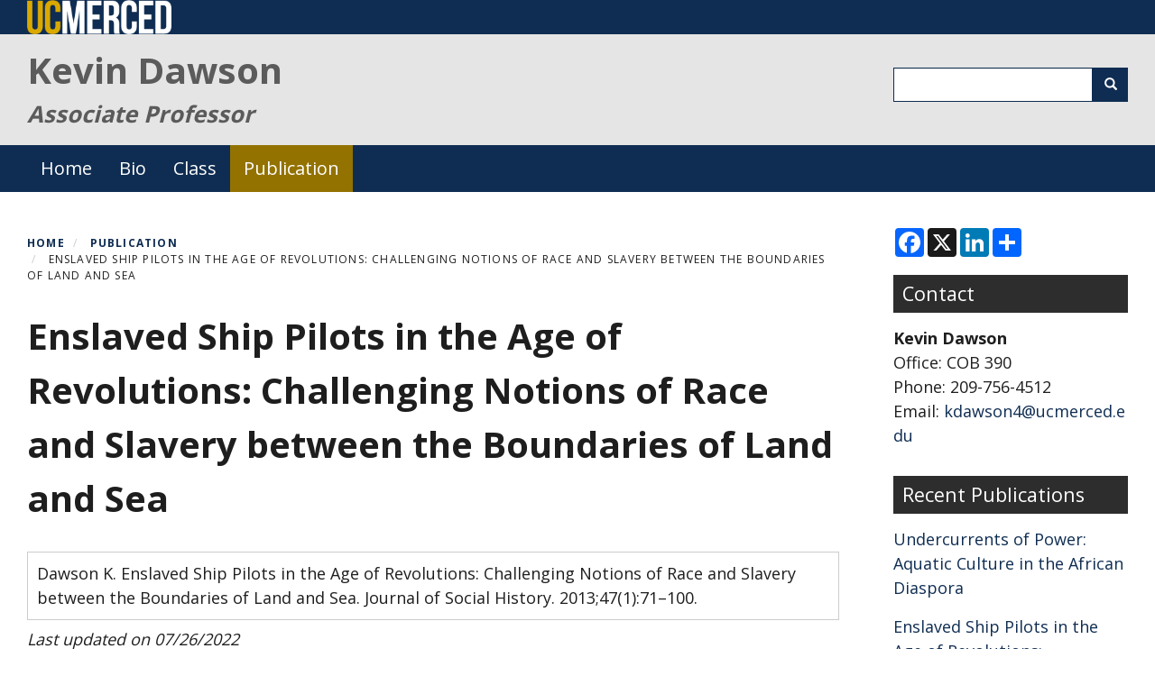

--- FILE ---
content_type: text/css
request_url: https://sites.ucmerced.edu/files/css/css_PvwuXJ9AkldZHF5amMFTIQNZG3rcHnay7Wttjt8iUDk.css?delta=7&language=en&theme=glacier_point&include=eJxdyEEOAjEIQNELVTlSQ1tscCg0gNG5vQs36ur_vGaWkY4bbo6LnuZH6QcNTvPKOkizifUDvr50c4Lhj41yxTu-fmAwis0yBTuT122sCVOsoVwiT2GdZdkg13-1qJMVPilxRtKChkFvCkVAbA
body_size: 1122
content:
/* @license GPL-2.0-or-later https://www.drupal.org/licensing/faq */
.block-system-powered-by-block .powered-by{color:#fff;}.block-system-powered-by-block .powered-by .os-powered{color:#fff;}.block-system-powered-by-block .powered-by .os-open{color:#fff;}.block-system-powered-by-block .block-content > a{border-color:#fff;}.block-system-powered-by-block .lynx-powered-by{background:url(/profiles/contrib/openscholar/themes/os_base/images/lynx-full-white.png) no-repeat;background-size:contain;}.block-system-powered-by-block .lynx-powered-by:after{border-color:#fff;}body,h1,h2,h3,h4,h5,h6{font-family:"Open Sans",Arial,sans-serif;}h2.block-title{letter-spacing:0;}a,a:visited{color:#0F2D52;}.branding-header{background:#0F2D52;padding-block:10px;}.branding-header .block-branding-header-logo-block .block-content img{max-width:160px;}.branding-footer{background:#0F2D52;}.branding-footer-container .address{font-size:0.875rem;font-weight:normal;line-height:2;text-align:center;}.branding-footer-container .block-system-powered-by-block .block-content{justify-content:center;}@media (min-width:600px){.branding-footer-container{display:grid;grid-template-columns:1fr 1fr;gap:1rem;}.branding-footer-container .address{text-align:left;}.branding-footer-container .block-system-powered-by-block{margin-block-start:0;}.branding-footer-container .block-system-powered-by-block .block-content{justify-content:flex-end;}}.copyright{font-size:0.875rem;font-weight:normal;line-height:1;margin-block-start:1rem;text-align:center;}@media (min-width:600px){.copyright{text-align:left;}}.copyright__menu{display:inline-block;list-style:none;margin:0;padding-inline-start:0;}.copyright__menu li{display:inline-block;padding-block:10px;padding-inline:0 20px;}.calendar.node--calendar .event-start{background:#efefef;border-top:4px solid #0F2D52;}footer.footer{background-color:#0F2D52;color:white;}footer.footer a{color:white;}header{background:#e5e5e5;color:#5b5b5b;}.header-container .block--type-site-logo{font-size:2.5rem;font-family:"Khula","Open Sans",Arial,sans-serif;}.navbar-collapse{background:#0F2D52;}@media screen and (max-width:767px){.navbar-collapse .navbar-nav > li{border:0;}}.navbar-collapse .navbar-nav > li a{font-family:"Open Sans",Arial,sans-serif;}.navbar-collapse .navbar-nav > li a:hover,.navbar-collapse .navbar-nav > li a:active,.navbar-collapse .navbar-nav > li a:focus,.navbar-collapse .navbar-nav > li a.is-active,.navbar-collapse .navbar-nav > li a.is-active:hover{background:#937200;}.navbar-collapse .dropdown-menu{background:#937200;}@media screen and (max-width:767px){.navbar-collapse .dropdown-menu li{border:0 none;}}@media screen and (max-width:767px){.mobile-menu{float:none;position:absolute;right:10px;top:20px;}#navbar-collapse{top:75px;height:100vh;width:100%;}}.block--type-search .form-text,.block--type-search .form-search,.search-block-form .form-text,.search-block-form .form-search{border-color:#0F2D52;}.block--type-search .form-text:focus,.block--type-search .form-search:focus,.search-block-form .form-text:focus,.search-block-form .form-search:focus{border-color:#0F2D52;box-shadow:none;outline:2px solid;outline-offset:2px;}.block--type-search .form-submit.btn-primary,.search-block-form .form-submit.btn-primary{background:#0F2D52;border-color:#0F2D52;}header .block--type-search .form-text{border-color:#0F2D52;}header .block--type-search .form-text:focus{box-shadow:none;border-color:#0F2D52;outline:2px solid #0F2D52;outline-offset:2px;}header .block--type-search .search-facets-widgets .form-submit.button--primary{border-color:#0F2D52;background:#0F2D52;}header .block--type-search .search-facets-widgets .form-submit.button--primary .icon:before{color:white;}.section-nav li.first > a{background:#0F2D52;}.person-data h2.block-title{padding:0 0 15px 0;}


--- FILE ---
content_type: application/javascript
request_url: https://sites.ucmerced.edu/files/js/js_f9IpGORpgdz3lH7aJHPQbh-rRfkmmJTIva8DGBChrvk.js?scope=footer&delta=8&language=en&theme=glacier_point&include=eJxdjc0OwjAMg1-oLM_AhRNnrlW2hC6QNVWb_Tw-QxMIcbH9WbLcm3nzigX6T4qlcpQsHr4VTEaoP1ys2MI1DFYZqM4FtSNBtdThA7cwFLiLcjsTXSU_QzJLytExQdrln4_RhD7uDo19LsFa7LExLEJsp_3w6JJkOOxNq1Bib4BEPkoLSxNnGCw7bz6jXmbVm_D6AuhIWfE
body_size: 721
content:
/* @license GPL-2.0-or-later https://www.drupal.org/licensing/faq */
(function($,Drupal,drupalSettings,once){function alterDeleteDestination($el,redirectLocation){let $link=$el.find('a');let url=new URL($link.attr('href'),window.location.origin);let newDestination=drupalSettings.spaces.url+redirectLocation;url.searchParams.set('destination',newDestination);$link.attr('href',decodeURIComponent(url.toString()));}function alterEditDestination($el){let $link=$el.find('a');let url=new URL($link.attr('href'),window.location.origin);var url_value=$link.attr('href');if(url_value.match('/node/'))url.searchParams.delete('destination');if(drupalSettings.entitySetting.type==='bibcite_reference')if(drupalSettings.entitySetting.viewmode==='teaser'){let destination=window.location.href;destination=destination.replace(window.location.origin,"");url.searchParams.set('destination',destination);}else url.searchParams.delete('destination');$link.attr('href',decodeURIComponent(url.toString()));}function init(){if(drupalSettings.spaces!==undefined)registerDrupalContextualLinkAddedEvent();}function registerDrupalContextualLinkAddedEvent(){once('registerDrupalContextualLinkAddedEvent','html').forEach(function(){$(document).bind('drupalContextualLinkAdded',function(event,data){let $deleteOption=data.$el.find('li.entitynodedelete-form, li.entitybibcite-referencedelete-form, li.paragraphs-editdelete-form');if($deleteOption.length){let entityMapping=drupalSettings.entitySetting.mapping[drupalSettings.entitySetting.type];let bundle=drupalSettings.entitySetting.bundle;if(drupalSettings.entitySetting.type==='bibcite_reference')bundle='*';let redirectLocation=entityMapping[bundle];alterDeleteDestination($deleteOption,redirectLocation);}let $editOption=data.$el.find('li.entitynodeedit-form, li.entitybibcite-referenceedit-form, li.paragraphs-editedit-form');if($editOption.length)alterEditDestination($editOption);});});}Drupal.behaviors.vsiteContextualFullView={attach:function(){init();}};})(jQuery,Drupal,drupalSettings,once);;
